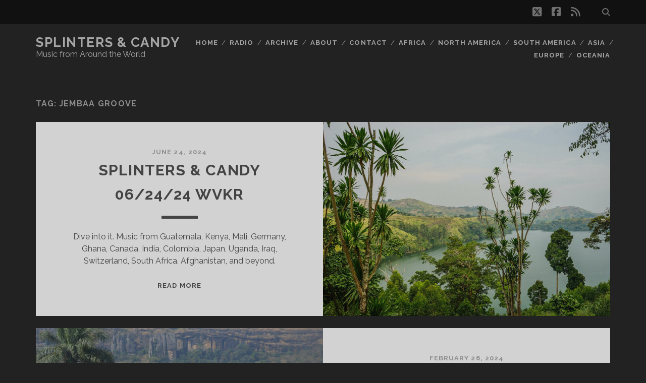

--- FILE ---
content_type: text/html; charset=UTF-8
request_url: https://splintersandcandy.com/tag/jembaa-groove/
body_size: 11078
content:
<!DOCTYPE html>
<!--[if IE 9 ]>
<html class="ie9" lang="en-US"> <![endif]-->
<!--[if (gt IE 9)|!(IE)]><!-->
<html lang="en-US"><!--<![endif]-->

<head>
	<meta name='robots' content='index, follow, max-image-preview:large, max-snippet:-1, max-video-preview:-1' />
<meta charset="UTF-8" />
<meta name="viewport" content="width=device-width, initial-scale=1" />
<meta name="template" content="Tracks 1.81" />

	<!-- This site is optimized with the Yoast SEO plugin v26.7 - https://yoast.com/wordpress/plugins/seo/ -->
	<title>Jembaa Groove Archives - Splinters &amp; Candy</title>
	<link rel="canonical" href="https://splintersandcandy.com/tag/jembaa-groove/" />
	<link rel="next" href="https://splintersandcandy.com/tag/jembaa-groove/page/2/" />
	<meta property="og:locale" content="en_US" />
	<meta property="og:type" content="article" />
	<meta property="og:title" content="Jembaa Groove Archives - Splinters &amp; Candy" />
	<meta property="og:url" content="https://splintersandcandy.com/tag/jembaa-groove/" />
	<meta property="og:site_name" content="Splinters &amp; Candy" />
	<meta name="twitter:card" content="summary_large_image" />
	<meta name="twitter:site" content="@splinterscandy" />
	<script type="application/ld+json" class="yoast-schema-graph">{"@context":"https://schema.org","@graph":[{"@type":"CollectionPage","@id":"https://splintersandcandy.com/tag/jembaa-groove/","url":"https://splintersandcandy.com/tag/jembaa-groove/","name":"Jembaa Groove Archives - Splinters &amp; Candy","isPartOf":{"@id":"https://splintersandcandy.com/#website"},"primaryImageOfPage":{"@id":"https://splintersandcandy.com/tag/jembaa-groove/#primaryimage"},"image":{"@id":"https://splintersandcandy.com/tag/jembaa-groove/#primaryimage"},"thumbnailUrl":"https://splintersandcandy.com/wp-content/uploads/2024/06/SC_24-06-24.jpg","breadcrumb":{"@id":"https://splintersandcandy.com/tag/jembaa-groove/#breadcrumb"},"inLanguage":"en-US"},{"@type":"ImageObject","inLanguage":"en-US","@id":"https://splintersandcandy.com/tag/jembaa-groove/#primaryimage","url":"https://splintersandcandy.com/wp-content/uploads/2024/06/SC_24-06-24.jpg","contentUrl":"https://splintersandcandy.com/wp-content/uploads/2024/06/SC_24-06-24.jpg","width":1200,"height":798},{"@type":"BreadcrumbList","@id":"https://splintersandcandy.com/tag/jembaa-groove/#breadcrumb","itemListElement":[{"@type":"ListItem","position":1,"name":"Home","item":"https://splintersandcandy.com/"},{"@type":"ListItem","position":2,"name":"Jembaa Groove"}]},{"@type":"WebSite","@id":"https://splintersandcandy.com/#website","url":"https://splintersandcandy.com/","name":"Splinters &amp; Candy","description":"Music from Around the World","publisher":{"@id":"https://splintersandcandy.com/#organization"},"potentialAction":[{"@type":"SearchAction","target":{"@type":"EntryPoint","urlTemplate":"https://splintersandcandy.com/?s={search_term_string}"},"query-input":{"@type":"PropertyValueSpecification","valueRequired":true,"valueName":"search_term_string"}}],"inLanguage":"en-US"},{"@type":"Organization","@id":"https://splintersandcandy.com/#organization","name":"Splinters & Candy","url":"https://splintersandcandy.com/","logo":{"@type":"ImageObject","inLanguage":"en-US","@id":"https://splintersandcandy.com/#/schema/logo/image/","url":"https://splintersandcandy.com/wp-content/uploads/2020/07/turntable-blue_400.png","contentUrl":"https://splintersandcandy.com/wp-content/uploads/2020/07/turntable-blue_400.png","width":400,"height":400,"caption":"Splinters & Candy"},"image":{"@id":"https://splintersandcandy.com/#/schema/logo/image/"},"sameAs":["https://www.facebook.com/splintersandcandy","https://x.com/splinterscandy"]}]}</script>
	<!-- / Yoast SEO plugin. -->


<link rel='dns-prefetch' href='//fonts.googleapis.com' />
<link rel="alternate" type="application/rss+xml" title="Splinters &amp; Candy &raquo; Feed" href="https://splintersandcandy.com/feed/" />
<link rel="alternate" type="application/rss+xml" title="Splinters &amp; Candy &raquo; Comments Feed" href="https://splintersandcandy.com/comments/feed/" />
<link rel="alternate" type="application/rss+xml" title="Splinters &amp; Candy &raquo; Jembaa Groove Tag Feed" href="https://splintersandcandy.com/tag/jembaa-groove/feed/" />
<style id='wp-img-auto-sizes-contain-inline-css' type='text/css'>
img:is([sizes=auto i],[sizes^="auto," i]){contain-intrinsic-size:3000px 1500px}
/*# sourceURL=wp-img-auto-sizes-contain-inline-css */
</style>
<style id='wp-emoji-styles-inline-css' type='text/css'>

	img.wp-smiley, img.emoji {
		display: inline !important;
		border: none !important;
		box-shadow: none !important;
		height: 1em !important;
		width: 1em !important;
		margin: 0 0.07em !important;
		vertical-align: -0.1em !important;
		background: none !important;
		padding: 0 !important;
	}
/*# sourceURL=wp-emoji-styles-inline-css */
</style>
<style id='wp-block-library-inline-css' type='text/css'>
:root{--wp-block-synced-color:#7a00df;--wp-block-synced-color--rgb:122,0,223;--wp-bound-block-color:var(--wp-block-synced-color);--wp-editor-canvas-background:#ddd;--wp-admin-theme-color:#007cba;--wp-admin-theme-color--rgb:0,124,186;--wp-admin-theme-color-darker-10:#006ba1;--wp-admin-theme-color-darker-10--rgb:0,107,160.5;--wp-admin-theme-color-darker-20:#005a87;--wp-admin-theme-color-darker-20--rgb:0,90,135;--wp-admin-border-width-focus:2px}@media (min-resolution:192dpi){:root{--wp-admin-border-width-focus:1.5px}}.wp-element-button{cursor:pointer}:root .has-very-light-gray-background-color{background-color:#eee}:root .has-very-dark-gray-background-color{background-color:#313131}:root .has-very-light-gray-color{color:#eee}:root .has-very-dark-gray-color{color:#313131}:root .has-vivid-green-cyan-to-vivid-cyan-blue-gradient-background{background:linear-gradient(135deg,#00d084,#0693e3)}:root .has-purple-crush-gradient-background{background:linear-gradient(135deg,#34e2e4,#4721fb 50%,#ab1dfe)}:root .has-hazy-dawn-gradient-background{background:linear-gradient(135deg,#faaca8,#dad0ec)}:root .has-subdued-olive-gradient-background{background:linear-gradient(135deg,#fafae1,#67a671)}:root .has-atomic-cream-gradient-background{background:linear-gradient(135deg,#fdd79a,#004a59)}:root .has-nightshade-gradient-background{background:linear-gradient(135deg,#330968,#31cdcf)}:root .has-midnight-gradient-background{background:linear-gradient(135deg,#020381,#2874fc)}:root{--wp--preset--font-size--normal:16px;--wp--preset--font-size--huge:42px}.has-regular-font-size{font-size:1em}.has-larger-font-size{font-size:2.625em}.has-normal-font-size{font-size:var(--wp--preset--font-size--normal)}.has-huge-font-size{font-size:var(--wp--preset--font-size--huge)}.has-text-align-center{text-align:center}.has-text-align-left{text-align:left}.has-text-align-right{text-align:right}.has-fit-text{white-space:nowrap!important}#end-resizable-editor-section{display:none}.aligncenter{clear:both}.items-justified-left{justify-content:flex-start}.items-justified-center{justify-content:center}.items-justified-right{justify-content:flex-end}.items-justified-space-between{justify-content:space-between}.screen-reader-text{border:0;clip-path:inset(50%);height:1px;margin:-1px;overflow:hidden;padding:0;position:absolute;width:1px;word-wrap:normal!important}.screen-reader-text:focus{background-color:#ddd;clip-path:none;color:#444;display:block;font-size:1em;height:auto;left:5px;line-height:normal;padding:15px 23px 14px;text-decoration:none;top:5px;width:auto;z-index:100000}html :where(.has-border-color){border-style:solid}html :where([style*=border-top-color]){border-top-style:solid}html :where([style*=border-right-color]){border-right-style:solid}html :where([style*=border-bottom-color]){border-bottom-style:solid}html :where([style*=border-left-color]){border-left-style:solid}html :where([style*=border-width]){border-style:solid}html :where([style*=border-top-width]){border-top-style:solid}html :where([style*=border-right-width]){border-right-style:solid}html :where([style*=border-bottom-width]){border-bottom-style:solid}html :where([style*=border-left-width]){border-left-style:solid}html :where(img[class*=wp-image-]){height:auto;max-width:100%}:where(figure){margin:0 0 1em}html :where(.is-position-sticky){--wp-admin--admin-bar--position-offset:var(--wp-admin--admin-bar--height,0px)}@media screen and (max-width:600px){html :where(.is-position-sticky){--wp-admin--admin-bar--position-offset:0px}}

/*# sourceURL=wp-block-library-inline-css */
</style><style id='global-styles-inline-css' type='text/css'>
:root{--wp--preset--aspect-ratio--square: 1;--wp--preset--aspect-ratio--4-3: 4/3;--wp--preset--aspect-ratio--3-4: 3/4;--wp--preset--aspect-ratio--3-2: 3/2;--wp--preset--aspect-ratio--2-3: 2/3;--wp--preset--aspect-ratio--16-9: 16/9;--wp--preset--aspect-ratio--9-16: 9/16;--wp--preset--color--black: #000000;--wp--preset--color--cyan-bluish-gray: #abb8c3;--wp--preset--color--white: #ffffff;--wp--preset--color--pale-pink: #f78da7;--wp--preset--color--vivid-red: #cf2e2e;--wp--preset--color--luminous-vivid-orange: #ff6900;--wp--preset--color--luminous-vivid-amber: #fcb900;--wp--preset--color--light-green-cyan: #7bdcb5;--wp--preset--color--vivid-green-cyan: #00d084;--wp--preset--color--pale-cyan-blue: #8ed1fc;--wp--preset--color--vivid-cyan-blue: #0693e3;--wp--preset--color--vivid-purple: #9b51e0;--wp--preset--gradient--vivid-cyan-blue-to-vivid-purple: linear-gradient(135deg,rgb(6,147,227) 0%,rgb(155,81,224) 100%);--wp--preset--gradient--light-green-cyan-to-vivid-green-cyan: linear-gradient(135deg,rgb(122,220,180) 0%,rgb(0,208,130) 100%);--wp--preset--gradient--luminous-vivid-amber-to-luminous-vivid-orange: linear-gradient(135deg,rgb(252,185,0) 0%,rgb(255,105,0) 100%);--wp--preset--gradient--luminous-vivid-orange-to-vivid-red: linear-gradient(135deg,rgb(255,105,0) 0%,rgb(207,46,46) 100%);--wp--preset--gradient--very-light-gray-to-cyan-bluish-gray: linear-gradient(135deg,rgb(238,238,238) 0%,rgb(169,184,195) 100%);--wp--preset--gradient--cool-to-warm-spectrum: linear-gradient(135deg,rgb(74,234,220) 0%,rgb(151,120,209) 20%,rgb(207,42,186) 40%,rgb(238,44,130) 60%,rgb(251,105,98) 80%,rgb(254,248,76) 100%);--wp--preset--gradient--blush-light-purple: linear-gradient(135deg,rgb(255,206,236) 0%,rgb(152,150,240) 100%);--wp--preset--gradient--blush-bordeaux: linear-gradient(135deg,rgb(254,205,165) 0%,rgb(254,45,45) 50%,rgb(107,0,62) 100%);--wp--preset--gradient--luminous-dusk: linear-gradient(135deg,rgb(255,203,112) 0%,rgb(199,81,192) 50%,rgb(65,88,208) 100%);--wp--preset--gradient--pale-ocean: linear-gradient(135deg,rgb(255,245,203) 0%,rgb(182,227,212) 50%,rgb(51,167,181) 100%);--wp--preset--gradient--electric-grass: linear-gradient(135deg,rgb(202,248,128) 0%,rgb(113,206,126) 100%);--wp--preset--gradient--midnight: linear-gradient(135deg,rgb(2,3,129) 0%,rgb(40,116,252) 100%);--wp--preset--font-size--small: 13px;--wp--preset--font-size--medium: 20px;--wp--preset--font-size--large: 21px;--wp--preset--font-size--x-large: 42px;--wp--preset--font-size--regular: 16px;--wp--preset--font-size--larger: 30px;--wp--preset--spacing--20: 0.44rem;--wp--preset--spacing--30: 0.67rem;--wp--preset--spacing--40: 1rem;--wp--preset--spacing--50: 1.5rem;--wp--preset--spacing--60: 2.25rem;--wp--preset--spacing--70: 3.38rem;--wp--preset--spacing--80: 5.06rem;--wp--preset--shadow--natural: 6px 6px 9px rgba(0, 0, 0, 0.2);--wp--preset--shadow--deep: 12px 12px 50px rgba(0, 0, 0, 0.4);--wp--preset--shadow--sharp: 6px 6px 0px rgba(0, 0, 0, 0.2);--wp--preset--shadow--outlined: 6px 6px 0px -3px rgb(255, 255, 255), 6px 6px rgb(0, 0, 0);--wp--preset--shadow--crisp: 6px 6px 0px rgb(0, 0, 0);}:where(.is-layout-flex){gap: 0.5em;}:where(.is-layout-grid){gap: 0.5em;}body .is-layout-flex{display: flex;}.is-layout-flex{flex-wrap: wrap;align-items: center;}.is-layout-flex > :is(*, div){margin: 0;}body .is-layout-grid{display: grid;}.is-layout-grid > :is(*, div){margin: 0;}:where(.wp-block-columns.is-layout-flex){gap: 2em;}:where(.wp-block-columns.is-layout-grid){gap: 2em;}:where(.wp-block-post-template.is-layout-flex){gap: 1.25em;}:where(.wp-block-post-template.is-layout-grid){gap: 1.25em;}.has-black-color{color: var(--wp--preset--color--black) !important;}.has-cyan-bluish-gray-color{color: var(--wp--preset--color--cyan-bluish-gray) !important;}.has-white-color{color: var(--wp--preset--color--white) !important;}.has-pale-pink-color{color: var(--wp--preset--color--pale-pink) !important;}.has-vivid-red-color{color: var(--wp--preset--color--vivid-red) !important;}.has-luminous-vivid-orange-color{color: var(--wp--preset--color--luminous-vivid-orange) !important;}.has-luminous-vivid-amber-color{color: var(--wp--preset--color--luminous-vivid-amber) !important;}.has-light-green-cyan-color{color: var(--wp--preset--color--light-green-cyan) !important;}.has-vivid-green-cyan-color{color: var(--wp--preset--color--vivid-green-cyan) !important;}.has-pale-cyan-blue-color{color: var(--wp--preset--color--pale-cyan-blue) !important;}.has-vivid-cyan-blue-color{color: var(--wp--preset--color--vivid-cyan-blue) !important;}.has-vivid-purple-color{color: var(--wp--preset--color--vivid-purple) !important;}.has-black-background-color{background-color: var(--wp--preset--color--black) !important;}.has-cyan-bluish-gray-background-color{background-color: var(--wp--preset--color--cyan-bluish-gray) !important;}.has-white-background-color{background-color: var(--wp--preset--color--white) !important;}.has-pale-pink-background-color{background-color: var(--wp--preset--color--pale-pink) !important;}.has-vivid-red-background-color{background-color: var(--wp--preset--color--vivid-red) !important;}.has-luminous-vivid-orange-background-color{background-color: var(--wp--preset--color--luminous-vivid-orange) !important;}.has-luminous-vivid-amber-background-color{background-color: var(--wp--preset--color--luminous-vivid-amber) !important;}.has-light-green-cyan-background-color{background-color: var(--wp--preset--color--light-green-cyan) !important;}.has-vivid-green-cyan-background-color{background-color: var(--wp--preset--color--vivid-green-cyan) !important;}.has-pale-cyan-blue-background-color{background-color: var(--wp--preset--color--pale-cyan-blue) !important;}.has-vivid-cyan-blue-background-color{background-color: var(--wp--preset--color--vivid-cyan-blue) !important;}.has-vivid-purple-background-color{background-color: var(--wp--preset--color--vivid-purple) !important;}.has-black-border-color{border-color: var(--wp--preset--color--black) !important;}.has-cyan-bluish-gray-border-color{border-color: var(--wp--preset--color--cyan-bluish-gray) !important;}.has-white-border-color{border-color: var(--wp--preset--color--white) !important;}.has-pale-pink-border-color{border-color: var(--wp--preset--color--pale-pink) !important;}.has-vivid-red-border-color{border-color: var(--wp--preset--color--vivid-red) !important;}.has-luminous-vivid-orange-border-color{border-color: var(--wp--preset--color--luminous-vivid-orange) !important;}.has-luminous-vivid-amber-border-color{border-color: var(--wp--preset--color--luminous-vivid-amber) !important;}.has-light-green-cyan-border-color{border-color: var(--wp--preset--color--light-green-cyan) !important;}.has-vivid-green-cyan-border-color{border-color: var(--wp--preset--color--vivid-green-cyan) !important;}.has-pale-cyan-blue-border-color{border-color: var(--wp--preset--color--pale-cyan-blue) !important;}.has-vivid-cyan-blue-border-color{border-color: var(--wp--preset--color--vivid-cyan-blue) !important;}.has-vivid-purple-border-color{border-color: var(--wp--preset--color--vivid-purple) !important;}.has-vivid-cyan-blue-to-vivid-purple-gradient-background{background: var(--wp--preset--gradient--vivid-cyan-blue-to-vivid-purple) !important;}.has-light-green-cyan-to-vivid-green-cyan-gradient-background{background: var(--wp--preset--gradient--light-green-cyan-to-vivid-green-cyan) !important;}.has-luminous-vivid-amber-to-luminous-vivid-orange-gradient-background{background: var(--wp--preset--gradient--luminous-vivid-amber-to-luminous-vivid-orange) !important;}.has-luminous-vivid-orange-to-vivid-red-gradient-background{background: var(--wp--preset--gradient--luminous-vivid-orange-to-vivid-red) !important;}.has-very-light-gray-to-cyan-bluish-gray-gradient-background{background: var(--wp--preset--gradient--very-light-gray-to-cyan-bluish-gray) !important;}.has-cool-to-warm-spectrum-gradient-background{background: var(--wp--preset--gradient--cool-to-warm-spectrum) !important;}.has-blush-light-purple-gradient-background{background: var(--wp--preset--gradient--blush-light-purple) !important;}.has-blush-bordeaux-gradient-background{background: var(--wp--preset--gradient--blush-bordeaux) !important;}.has-luminous-dusk-gradient-background{background: var(--wp--preset--gradient--luminous-dusk) !important;}.has-pale-ocean-gradient-background{background: var(--wp--preset--gradient--pale-ocean) !important;}.has-electric-grass-gradient-background{background: var(--wp--preset--gradient--electric-grass) !important;}.has-midnight-gradient-background{background: var(--wp--preset--gradient--midnight) !important;}.has-small-font-size{font-size: var(--wp--preset--font-size--small) !important;}.has-medium-font-size{font-size: var(--wp--preset--font-size--medium) !important;}.has-large-font-size{font-size: var(--wp--preset--font-size--large) !important;}.has-x-large-font-size{font-size: var(--wp--preset--font-size--x-large) !important;}
/*# sourceURL=global-styles-inline-css */
</style>

<style id='classic-theme-styles-inline-css' type='text/css'>
/*! This file is auto-generated */
.wp-block-button__link{color:#fff;background-color:#32373c;border-radius:9999px;box-shadow:none;text-decoration:none;padding:calc(.667em + 2px) calc(1.333em + 2px);font-size:1.125em}.wp-block-file__button{background:#32373c;color:#fff;text-decoration:none}
/*# sourceURL=/wp-includes/css/classic-themes.min.css */
</style>
<link rel='stylesheet' id='crp-style-rounded-thumbs-css' href='https://splintersandcandy.com/wp-content/plugins/contextual-related-posts/css/rounded-thumbs.min.css?x30221' type='text/css' media='all' />
<style id='crp-style-rounded-thumbs-inline-css' type='text/css'>

			.crp_related.crp-rounded-thumbs a {
				width: 150px;
                height: 150px;
				text-decoration: none;
			}
			.crp_related.crp-rounded-thumbs img {
				max-width: 150px;
				margin: auto;
			}
			.crp_related.crp-rounded-thumbs .crp_title {
				width: 100%;
			}
			
/*# sourceURL=crp-style-rounded-thumbs-inline-css */
</style>
<link rel='stylesheet' id='ct-tracks-google-fonts-css' href='//fonts.googleapis.com/css?family=Raleway%3A400%2C700&#038;subset=latin%2Clatin-ext&#038;display=swap&#038;ver=6.9' type='text/css' media='all' />
<link rel='stylesheet' id='ct-tracks-font-awesome-css' href='https://splintersandcandy.com/wp-content/themes/tracks/assets/font-awesome/css/all.min.css?x30221' type='text/css' media='all' />
<link rel='stylesheet' id='ct-tracks-style-css' href='https://splintersandcandy.com/wp-content/themes/tracks/style.css?x30221' type='text/css' media='all' />
<style id='ct-tracks-style-inline-css' type='text/css'>
.alignnone {
  margin: 0 !important;
}
.wp-block-image {
  margin: 0;
}
.wp-block-image figcaption {
  font-size: 13px;
  line-height: 2.8;
  margin: 0;
  color: gray-medium;
  text-align: center;
}
/*# sourceURL=ct-tracks-style-inline-css */
</style>
<script type="text/javascript" src="https://splintersandcandy.com/wp-includes/js/jquery/jquery.min.js?x30221" id="jquery-core-js"></script>
<script type="text/javascript" src="https://splintersandcandy.com/wp-includes/js/jquery/jquery-migrate.min.js?x30221" id="jquery-migrate-js"></script>
<link rel="https://api.w.org/" href="https://splintersandcandy.com/wp-json/" /><link rel="alternate" title="JSON" type="application/json" href="https://splintersandcandy.com/wp-json/wp/v2/tags/2936" /><link rel="EditURI" type="application/rsd+xml" title="RSD" href="https://splintersandcandy.com/xmlrpc.php?rsd" />
<meta name="generator" content="WordPress 6.9" />
		<style type="text/css" id="wp-custom-css">
			.alignnone {
  margin: 0 !important;
}
.wp-block-image {
  margin: 0;
}
.wp-block-image figcaption {
  font-size: 13px;
  line-height: 2.8;
  margin: 0;
  color: gray-medium;
  text-align: center;
}		</style>
		</head>

<body id="tracks" class="archive tag tag-jembaa-groove tag-2936 wp-theme-tracks ct-body not-front standard">
			<div id="overflow-container" class="overflow-container">
		<a class="skip-content" href="#main">Skip to content</a>
				<header id="site-header" class="site-header" role="banner">
			<div class='top-navigation'><div class='container'><div class='search-form-container'>
	<button id="search-icon" class="search-icon">
		<i class="fas fa-search"></i>
	</button>
	<form role="search" method="get" class="search-form" action="https://splintersandcandy.com/">
		<label class="screen-reader-text">Search for:</label>
		<input type="search" class="search-field" placeholder="Search&#8230;" value=""
		       name="s" title="Search for:"/>
		<input type="submit" class="search-submit" value='Go'/>
	</form>
</div><ul class="social-media-icons">				<li>
					<a class="twitter" target="_blank"
					   href="https://twitter.com/splinterscandy">
						<i class="fab fa-square-x-twitter" title="twitter"></i>
						<span class="screen-reader-text">twitter</span>
					</a>
				</li>
								<li>
					<a class="facebook" target="_blank"
					   href="https://www.facebook.com/splintersandcandy">
						<i class="fab fa-facebook-square" title="facebook"></i>
						<span class="screen-reader-text">facebook</span>
					</a>
				</li>
								<li>
					<a class="rss" target="_blank"
					   href="http://splintersandcandy.com/feed/">
						<i class="fas fa-rss" title="rss"></i>
						<span class="screen-reader-text">rss</span>
					</a>
				</li>
				</ul></div></div>						<div class="container">
				<div id="title-info" class="title-info">
					<div id='site-title' class='site-title'><a href='https://splintersandcandy.com'>Splinters &amp; Candy</a></div>				</div>
				<button id="toggle-navigation" class="toggle-navigation">
	<i class="fas fa-bars"></i>
</button>

<div id="menu-primary-tracks" class="menu-primary-tracks"></div>
<div id="menu-primary" class="menu-container menu-primary" role="navigation">

			<p class="site-description tagline">
			Music from Around the World		</p>
	<div class="menu"><ul id="menu-primary-items" class="menu-primary-items"><li id="menu-item-7004" class="menu-item menu-item-type-post_type menu-item-object-page menu-item-7004"><a href="http://splintersandcandy.com">Home</a></li>
<li id="menu-item-7005" class="menu-item menu-item-type-post_type menu-item-object-page menu-item-7005"><a href="https://splintersandcandy.com/radio/">Radio</a></li>
<li id="menu-item-11420" class="menu-item menu-item-type-post_type menu-item-object-page menu-item-11420"><a href="https://splintersandcandy.com/archive/">Archive</a></li>
<li id="menu-item-7006" class="menu-item menu-item-type-post_type menu-item-object-page menu-item-7006"><a href="https://splintersandcandy.com/about/">About</a></li>
<li id="menu-item-7003" class="menu-item menu-item-type-post_type menu-item-object-page menu-item-7003"><a href="https://splintersandcandy.com/contact/">Contact</a></li>
<li id="menu-item-7002" class="menu-item menu-item-type-post_type menu-item-object-page menu-item-7002"><a href="http://splintersandcandy.com/?tag=africa">Africa</a></li>
<li id="menu-item-6999" class="menu-item menu-item-type-post_type menu-item-object-page menu-item-6999"><a href="http://splintersandcandy.com/?tag=north-america">North America</a></li>
<li id="menu-item-6998" class="menu-item menu-item-type-post_type menu-item-object-page menu-item-6998"><a href="http://splintersandcandy.com/?tag=south-america">South America</a></li>
<li id="menu-item-7001" class="menu-item menu-item-type-post_type menu-item-object-page menu-item-7001"><a href="http://splintersandcandy.com/?tag=asia">Asia</a></li>
<li id="menu-item-7000" class="menu-item menu-item-type-post_type menu-item-object-page menu-item-7000"><a href="http://splintersandcandy.com/?tag=europe">Europe</a></li>
<li id="menu-item-6997" class="menu-item menu-item-type-post_type menu-item-object-page menu-item-6997"><a href="http://splintersandcandy.com/?tag=oceania">Oceania</a></li>
</ul></div></div>			</div>
		</header>
						<div id="main" class="main" role="main">
			

<div class='archive-header'>
	<h1>Tag: <span>Jembaa Groove</span></h1>
	</div>
	<div id="loop-container" class="loop-container">
		<div class="post-14949 post type-post status-publish format-standard has-post-thumbnail hentry category-music category-radio tag-afghanistan tag-africa tag-asia tag-canada tag-chiyomi-yamada-baobab tag-colombia tag-europe tag-fatoumata-diawara tag-fruko-y-sus-tesos tag-germany tag-ghana tag-guatemala tag-gyedu-blay-ambolley tag-india tag-iraq tag-japan tag-jembaa-groove tag-kenya tag-kiran-ahluwalia tag-lounes-matoub tag-mabe-fratti tag-mali tag-mosy tag-nadjma tag-nes-mburu tag-north-america tag-otim-alpha tag-penya tag-seba-kaapstad tag-south-africa tag-south-america tag-splinters-candy-radio tag-switzerland tag-uganda excerpt zoom full-without-featured odd excerpt-1">
	<a class="featured-image-link" href="https://splintersandcandy.com/sc062424/"><div class='featured-image' style='background-image: url(https://splintersandcandy.com/wp-content/uploads/2024/06/SC_24-06-24-1024x681.jpg)'></div></a>	<div class="excerpt-container">
		<div class="excerpt-meta">
				<span class="date">June 24, 2024</span>		</div>
		<div class='excerpt-header'>
			<h2 class='excerpt-title'>
				<a href="https://splintersandcandy.com/sc062424/">Splinters &amp; Candy 06/24/24 WVKR</a>
			</h2>
		</div>
		<div class='excerpt-content'>
			<article>
				<p>Dive into it. Music from Guatemala, Kenya, Mali, Germany, Ghana, Canada, India, Colombia, Japan, Uganda, Iraq, Switzerland, South Africa, Afghanistan, and beyond.</p>
<div class="more-link-wrapper"><a class="more-link" href="https://splintersandcandy.com/sc062424/">Read More<span class="screen-reader-text">Splinters &amp; Candy 06/24/24 WVKR</span></a></div>
			</article>
		</div>
	</div>
</div><div class="post-14853 post type-post status-publish format-standard has-post-thumbnail hentry category-music category-radio tag-africa tag-amal-khodeir tag-asia tag-aziza-brahim tag-bokante tag-brazil tag-carlos-coronado tag-colombia tag-dossel tag-ecuador tag-eda-diaz tag-europe tag-france tag-germany tag-guadeloupe tag-guinea tag-iraq tag-ireland tag-jembaa-groove tag-jordan tag-kaniba-oule-kouyate tag-menga-waku tag-montparnasse-musique tag-north-america tag-notify tag-olga-gutierrez tag-omar-souleyman tag-palestine tag-sahra-halgan tag-silvia-machete tag-somaliland tag-south-africa tag-south-america tag-spain tag-splinters-candy-radio tag-syria tag-western-sahara tag-zeyne excerpt zoom full-without-featured even excerpt-2">
	<a class="featured-image-link" href="https://splintersandcandy.com/sc022624/"><div class='featured-image' style='background-image: url(https://splintersandcandy.com/wp-content/uploads/2024/02/SC_24-02-26-1024x678.jpg)'></div></a>	<div class="excerpt-container">
		<div class="excerpt-meta">
				<span class="date">February 26, 2024</span>		</div>
		<div class='excerpt-header'>
			<h2 class='excerpt-title'>
				<a href="https://splintersandcandy.com/sc022624/">Splinters &#038; Candy 02/26/24 WVKR</a>
			</h2>
		</div>
		<div class='excerpt-content'>
			<article>
				<p>Dial it in. Music from Syria, Iraq, Palestine, Jordan, Western Sahara, USA, Guadeloupe, Ireland, Somaliland, Brazil, Spain, Germany, France, Colombia, Ecuador, Guinea, South Africa, and beyond.</p>
<div class="more-link-wrapper"><a class="more-link" href="https://splintersandcandy.com/sc022624/">Read More<span class="screen-reader-text">Splinters &#038; Candy 02/26/24 WVKR</span></a></div>
			</article>
		</div>
	</div>
</div><div class="post-14262 post type-post status-publish format-standard has-post-thumbnail hentry category-music category-radio tag-africa tag-al-massrieen tag-asia tag-baligh-hamdi tag-bappi-lahiri-alka-yagnik tag-batoma-sissoko tag-brazil tag-burdon-folk-band tag-burkina-faso tag-ecuador tag-egypt tag-europe tag-germany tag-hamid-el-shaeri tag-india tag-jadsa tag-jembaa-groove tag-kady-diarra tag-kenya tag-les-pythons-de-la-fournaise tag-luiza-lian tag-mali tag-maria-raducanu-maxim-belciug tag-nella tag-olga-gutierrez tag-park-jiha tag-reunion tag-romania tag-russia tag-sauti-sol tag-south-america tag-south-korea tag-splinters-candy-radio tag-ukraine tag-venezuela excerpt zoom full-without-featured odd excerpt-3">
	<a class="featured-image-link" href="https://splintersandcandy.com/sc032822/"><div class='featured-image' style='background-image: url(https://splintersandcandy.com/wp-content/uploads/2022/04/SC_22-03-28-1024x683.jpg)'></div></a>	<div class="excerpt-container">
		<div class="excerpt-meta">
				<span class="date">April 5, 2022</span>		</div>
		<div class='excerpt-header'>
			<h2 class='excerpt-title'>
				<a href="https://splintersandcandy.com/sc032822/">Splinters &#038; Candy 03/28/22 WVKR</a>
			</h2>
		</div>
		<div class='excerpt-content'>
			<article>
				<p>Finding notes and more notes. Music from Brazil, Romania, Russia, Kenya, Venezuela, Egypt, Burkina Faso, India, Ukraine, Mali, South Korea, Germany, Ecuador, Réunion, and beyond.</p>
<div class="more-link-wrapper"><a class="more-link" href="https://splintersandcandy.com/sc032822/">Read More<span class="screen-reader-text">Splinters &#038; Candy 03/28/22 WVKR</span></a></div>
			</article>
		</div>
	</div>
</div><div class="post-14213 post type-post status-publish format-standard has-post-thumbnail hentry category-music category-radio tag-africa tag-algeria tag-almale tag-asia tag-bezuayene-zegeye tag-bijoya-chaudhuri tag-brazil tag-burundi tag-combo-chimbita tag-england tag-europe tag-germany tag-hasna-el-becharia tag-india tag-j-p-bimeni-the-black-belts tag-jembaa-groove tag-jorge-ben tag-north-america tag-phuong-tam tag-rasha tag-satellites tag-south-america tag-spain tag-splinters-candy-radio tag-sudan tag-tanzania tag-tibet tag-tulio-enrique-leon tag-turkey tag-venezuela tag-vietnam tag-vijana-jazz-band tag-yungchen-lhamo excerpt zoom full-without-featured even excerpt-4">
	<a class="featured-image-link" href="https://splintersandcandy.com/sc020722/"><div class='featured-image' style='background-image: url(https://splintersandcandy.com/wp-content/uploads/2022/02/SC_22-02-07-1024x691.jpg)'></div></a>	<div class="excerpt-container">
		<div class="excerpt-meta">
				<span class="date">February 7, 2022</span>		</div>
		<div class='excerpt-header'>
			<h2 class='excerpt-title'>
				<a href="https://splintersandcandy.com/sc020722/">Splinters &#038; Candy 02/07/22 WVKR</a>
			</h2>
		</div>
		<div class='excerpt-content'>
			<article>
				<p>Sonic investigations. Music from Tibet, Burundi, England, Vietnam, USA, Spain, Turkey, Germany, Brazil, Tanzania, Sudan, Venezuela, Algeria, India, Ethiopia, and beyond.</p>
<div class="more-link-wrapper"><a class="more-link" href="https://splintersandcandy.com/sc020722/">Read More<span class="screen-reader-text">Splinters &#038; Candy 02/07/22 WVKR</span></a></div>
			</article>
		</div>
	</div>
</div><div class="post-14155 post type-post status-publish format-standard has-post-thumbnail hentry category-music category-radio tag-africa tag-alex-malheiros tag-asia tag-aysay tag-brazil tag-burundi tag-colombia tag-combo-chimbita tag-dagua-negra tag-denmark tag-england tag-europe tag-germany tag-j-p-bimeni-the-black-belts tag-japan tag-jembaa-groove tag-khoomei-beat tag-magia-blanca tag-mali tag-marisa-monte tag-monoswezi tag-nahawa-doumbia tag-north-america tag-nuru-kane tag-oki tag-sabrina-malheiros tag-senegal tag-south-america tag-spain tag-splinters-candy-radio tag-tuva excerpt zoom full-without-featured odd excerpt-5">
	<a class="featured-image-link" href="https://splintersandcandy.com/sc120621/"><div class='featured-image' style='background-image: url(https://splintersandcandy.com/wp-content/uploads/2021/12/SC_21-12-06-1024x681.jpg)'></div></a>	<div class="excerpt-container">
		<div class="excerpt-meta">
				<span class="date">December 6, 2021</span>		</div>
		<div class='excerpt-header'>
			<h2 class='excerpt-title'>
				<a href="https://splintersandcandy.com/sc120621/">Splinters &#038; Candy 12/06/21 WVKR</a>
			</h2>
		</div>
		<div class='excerpt-content'>
			<article>
				<p>Jump into a world of music. Selections from Colombia, USA, Brazil, Germany, Burundi, England, Spain, Japan, Tuva, Denmark, Senegal, Mali, and beyond.</p>
<div class="more-link-wrapper"><a class="more-link" href="https://splintersandcandy.com/sc120621/">Read More<span class="screen-reader-text">Splinters &#038; Candy 12/06/21 WVKR</span></a></div>
			</article>
		</div>
	</div>
</div>	</div>


	<nav class="navigation pagination" aria-label="Posts pagination">
		<h2 class="screen-reader-text">Posts pagination</h2>
		<div class="nav-links"><span aria-current="page" class="page-numbers current">1</span>
<a class="page-numbers" href="https://splintersandcandy.com/tag/jembaa-groove/page/2/">2</a>
<a class="next page-numbers" href="https://splintersandcandy.com/tag/jembaa-groove/page/2/">Next</a></div>
	</nav></div> <!-- .main -->

<footer id="site-footer" class="site-footer" role="contentinfo">
	<div id='site-title' class='site-title'><a href='https://splintersandcandy.com'>Splinters &amp; Candy</a></div>			<p class="site-description">
			Music from Around the World		</p>
	<ul class="social-media-icons">				<li>
					<a class="twitter" target="_blank"
					   href="https://twitter.com/splinterscandy">
						<i class="fab fa-square-x-twitter" title="twitter"></i>
						<span class="screen-reader-text">twitter</span>
					</a>
				</li>
								<li>
					<a class="facebook" target="_blank"
					   href="https://www.facebook.com/splintersandcandy">
						<i class="fab fa-facebook-square" title="facebook"></i>
						<span class="screen-reader-text">facebook</span>
					</a>
				</li>
								<li>
					<a class="rss" target="_blank"
					   href="http://splintersandcandy.com/feed/">
						<i class="fas fa-rss" title="rss"></i>
						<span class="screen-reader-text">rss</span>
					</a>
				</li>
				</ul>	<div class="sidebar sidebar-footer active-1" id="sidebar-footer">
		<section id="tag_cloud-5" class="widget widget_tag_cloud"><h4 class="widget-title">Tags</h4><div class="tagcloud"><a href="https://splintersandcandy.com/tag/africa/" class="tag-cloud-link tag-link-13 tag-link-position-1" style="font-size: 22pt;" aria-label="Africa (705 items)">Africa</a>
<a href="https://splintersandcandy.com/tag/algeria/" class="tag-cloud-link tag-link-22 tag-link-position-2" style="font-size: 12.752293577982pt;" aria-label="Algeria (134 items)">Algeria</a>
<a href="https://splintersandcandy.com/tag/argentina/" class="tag-cloud-link tag-link-37 tag-link-position-3" style="font-size: 8.8990825688073pt;" aria-label="Argentina (67 items)">Argentina</a>
<a href="https://splintersandcandy.com/tag/asia/" class="tag-cloud-link tag-link-39 tag-link-position-4" style="font-size: 20.201834862385pt;" aria-label="Asia (517 items)">Asia</a>
<a href="https://splintersandcandy.com/tag/belgium/" class="tag-cloud-link tag-link-55 tag-link-position-5" style="font-size: 8.8990825688073pt;" aria-label="Belgium (67 items)">Belgium</a>
<a href="https://splintersandcandy.com/tag/benin/" class="tag-cloud-link tag-link-59 tag-link-position-6" style="font-size: 8.256880733945pt;" aria-label="Benin (59 items)">Benin</a>
<a href="https://splintersandcandy.com/tag/brazil/" class="tag-cloud-link tag-link-76 tag-link-position-7" style="font-size: 16.990825688073pt;" aria-label="Brazil (287 items)">Brazil</a>
<a href="https://splintersandcandy.com/tag/cameroon/" class="tag-cloud-link tag-link-83 tag-link-position-8" style="font-size: 8.256880733945pt;" aria-label="Cameroon (59 items)">Cameroon</a>
<a href="https://splintersandcandy.com/tag/canada/" class="tag-cloud-link tag-link-85 tag-link-position-9" style="font-size: 13.651376146789pt;" aria-label="Canada (158 items)">Canada</a>
<a href="https://splintersandcandy.com/tag/cape-verde/" class="tag-cloud-link tag-link-87 tag-link-position-10" style="font-size: 11.339449541284pt;" aria-label="Cape Verde (104 items)">Cape Verde</a>
<a href="https://splintersandcandy.com/tag/colombia/" class="tag-cloud-link tag-link-106 tag-link-position-11" style="font-size: 15.449541284404pt;" aria-label="Colombia (216 items)">Colombia</a>
<a href="https://splintersandcandy.com/tag/cuba/" class="tag-cloud-link tag-link-110 tag-link-position-12" style="font-size: 12.366972477064pt;" aria-label="Cuba (124 items)">Cuba</a>
<a href="https://splintersandcandy.com/tag/democratic-republic-of-congo/" class="tag-cloud-link tag-link-121 tag-link-position-13" style="font-size: 13.394495412844pt;" aria-label="Democratic Republic of Congo (151 items)">Democratic Republic of Congo</a>
<a href="https://splintersandcandy.com/tag/egypt/" class="tag-cloud-link tag-link-145 tag-link-position-14" style="font-size: 9.0275229357798pt;" aria-label="Egypt (68 items)">Egypt</a>
<a href="https://splintersandcandy.com/tag/england/" class="tag-cloud-link tag-link-152 tag-link-position-15" style="font-size: 14.807339449541pt;" aria-label="England (195 items)">England</a>
<a href="https://splintersandcandy.com/tag/ethiopia/" class="tag-cloud-link tag-link-155 tag-link-position-16" style="font-size: 12.623853211009pt;" aria-label="Ethiopia (131 items)">Ethiopia</a>
<a href="https://splintersandcandy.com/tag/europe/" class="tag-cloud-link tag-link-160 tag-link-position-17" style="font-size: 20.587155963303pt;" aria-label="Europe (554 items)">Europe</a>
<a href="https://splintersandcandy.com/tag/france/" class="tag-cloud-link tag-link-177 tag-link-position-18" style="font-size: 15.192660550459pt;" aria-label="France (206 items)">France</a>
<a href="https://splintersandcandy.com/tag/germany/" class="tag-cloud-link tag-link-189 tag-link-position-19" style="font-size: 8.5137614678899pt;" aria-label="Germany (62 items)">Germany</a>
<a href="https://splintersandcandy.com/tag/ghana/" class="tag-cloud-link tag-link-190 tag-link-position-20" style="font-size: 12.366972477064pt;" aria-label="Ghana (124 items)">Ghana</a>
<a href="https://splintersandcandy.com/tag/guinea/" class="tag-cloud-link tag-link-201 tag-link-position-21" style="font-size: 11.467889908257pt;" aria-label="Guinea (105 items)">Guinea</a>
<a href="https://splintersandcandy.com/tag/haiti/" class="tag-cloud-link tag-link-206 tag-link-position-22" style="font-size: 9.6697247706422pt;" aria-label="Haiti (76 items)">Haiti</a>
<a href="https://splintersandcandy.com/tag/india/" class="tag-cloud-link tag-link-217 tag-link-position-23" style="font-size: 13.908256880734pt;" aria-label="India (166 items)">India</a>
<a href="https://splintersandcandy.com/tag/iran/" class="tag-cloud-link tag-link-218 tag-link-position-24" style="font-size: 10.697247706422pt;" aria-label="Iran (92 items)">Iran</a>
<a href="https://splintersandcandy.com/tag/israel/" class="tag-cloud-link tag-link-223 tag-link-position-25" style="font-size: 9.1559633027523pt;" aria-label="Israel (70 items)">Israel</a>
<a href="https://splintersandcandy.com/tag/italy/" class="tag-cloud-link tag-link-225 tag-link-position-26" style="font-size: 9.2844036697248pt;" aria-label="Italy (71 items)">Italy</a>
<a href="https://splintersandcandy.com/tag/japan/" class="tag-cloud-link tag-link-794 tag-link-position-27" style="font-size: 10.954128440367pt;" aria-label="Japan (96 items)">Japan</a>
<a href="https://splintersandcandy.com/tag/lebanon/" class="tag-cloud-link tag-link-272 tag-link-position-28" style="font-size: 8pt;" aria-label="Lebanon (57 items)">Lebanon</a>
<a href="https://splintersandcandy.com/tag/mali/" class="tag-cloud-link tag-link-308 tag-link-position-29" style="font-size: 18.917431192661pt;" aria-label="Mali (402 items)">Mali</a>
<a href="https://splintersandcandy.com/tag/mexico/" class="tag-cloud-link tag-link-328 tag-link-position-30" style="font-size: 11.082568807339pt;" aria-label="Mexico (98 items)">Mexico</a>
<a href="https://splintersandcandy.com/tag/morocco/" class="tag-cloud-link tag-link-338 tag-link-position-31" style="font-size: 10.697247706422pt;" aria-label="Morocco (93 items)">Morocco</a>
<a href="https://splintersandcandy.com/tag/netherlands/" class="tag-cloud-link tag-link-1265 tag-link-position-32" style="font-size: 8.1284403669725pt;" aria-label="Netherlands (58 items)">Netherlands</a>
<a href="https://splintersandcandy.com/tag/niger/" class="tag-cloud-link tag-link-351 tag-link-position-33" style="font-size: 9.6697247706422pt;" aria-label="Niger (76 items)">Niger</a>
<a href="https://splintersandcandy.com/tag/nigeria/" class="tag-cloud-link tag-link-353 tag-link-position-34" style="font-size: 13.394495412844pt;" aria-label="Nigeria (149 items)">Nigeria</a>
<a href="https://splintersandcandy.com/tag/north-america/" class="tag-cloud-link tag-link-355 tag-link-position-35" style="font-size: 21.871559633028pt;" aria-label="North America (686 items)">North America</a>
<a href="https://splintersandcandy.com/tag/peru/" class="tag-cloud-link tag-link-373 tag-link-position-36" style="font-size: 11.853211009174pt;" aria-label="Peru (115 items)">Peru</a>
<a href="https://splintersandcandy.com/tag/puerto-rico/" class="tag-cloud-link tag-link-380 tag-link-position-37" style="font-size: 8.6422018348624pt;" aria-label="Puerto Rico (63 items)">Puerto Rico</a>
<a href="https://splintersandcandy.com/tag/senegal/" class="tag-cloud-link tag-link-427 tag-link-position-38" style="font-size: 14.293577981651pt;" aria-label="Senegal (178 items)">Senegal</a>
<a href="https://splintersandcandy.com/tag/south-africa/" class="tag-cloud-link tag-link-444 tag-link-position-39" style="font-size: 11.211009174312pt;" aria-label="South Africa (102 items)">South Africa</a>
<a href="https://splintersandcandy.com/tag/south-america/" class="tag-cloud-link tag-link-445 tag-link-position-40" style="font-size: 19.816513761468pt;" aria-label="South America (475 items)">South America</a>
<a href="https://splintersandcandy.com/tag/spain/" class="tag-cloud-link tag-link-446 tag-link-position-41" style="font-size: 12.752293577982pt;" aria-label="Spain (133 items)">Spain</a>
<a href="https://splintersandcandy.com/tag/splinters-candy-radio/" class="tag-cloud-link tag-link-448 tag-link-position-42" style="font-size: 20.97247706422pt;" aria-label="Splinters &amp; Candy Radio (592 items)">Splinters &amp; Candy Radio</a>
<a href="https://splintersandcandy.com/tag/thailand/" class="tag-cloud-link tag-link-624 tag-link-position-43" style="font-size: 8.3853211009174pt;" aria-label="Thailand (60 items)">Thailand</a>
<a href="https://splintersandcandy.com/tag/turkey/" class="tag-cloud-link tag-link-513 tag-link-position-44" style="font-size: 13.009174311927pt;" aria-label="Turkey (139 items)">Turkey</a>
<a href="https://splintersandcandy.com/tag/zimbabwe/" class="tag-cloud-link tag-link-538 tag-link-position-45" style="font-size: 9.1559633027523pt;" aria-label="Zimbabwe (69 items)">Zimbabwe</a></div>
</section>	</div>
	<div class="design-credit">
		<p>
			Splinters &amp; Candy airs Mondays 4-5PM ET on 91.3FM <a href="http://wvkr.org" target="_blank" title="WVKR">WVKR</a>		</p>
	</div>
</footer>

	<button id="return-top" class="return-top">
		<i class="fas fa-arrow-up"></i>
	</button>

</div><!-- .overflow-container -->

<script type="speculationrules">
{"prefetch":[{"source":"document","where":{"and":[{"href_matches":"/*"},{"not":{"href_matches":["/wp-*.php","/wp-admin/*","/wp-content/uploads/*","/wp-content/*","/wp-content/plugins/*","/wp-content/themes/tracks/*","/*\\?(.+)"]}},{"not":{"selector_matches":"a[rel~=\"nofollow\"]"}},{"not":{"selector_matches":".no-prefetch, .no-prefetch a"}}]},"eagerness":"conservative"}]}
</script>
<script type="text/javascript" src="https://splintersandcandy.com/wp-content/themes/tracks/js/build/production.min.js?x30221" id="ct-tracks-production-js"></script>
<script type="text/javascript" src="https://splintersandcandy.com/wp-content/plugins/page-links-to/dist/new-tab.js?x30221" id="page-links-to-js"></script>
<script id="wp-emoji-settings" type="application/json">
{"baseUrl":"https://s.w.org/images/core/emoji/17.0.2/72x72/","ext":".png","svgUrl":"https://s.w.org/images/core/emoji/17.0.2/svg/","svgExt":".svg","source":{"concatemoji":"https://splintersandcandy.com/wp-includes/js/wp-emoji-release.min.js?ver=6.9"}}
</script>
<script type="module">
/* <![CDATA[ */
/*! This file is auto-generated */
const a=JSON.parse(document.getElementById("wp-emoji-settings").textContent),o=(window._wpemojiSettings=a,"wpEmojiSettingsSupports"),s=["flag","emoji"];function i(e){try{var t={supportTests:e,timestamp:(new Date).valueOf()};sessionStorage.setItem(o,JSON.stringify(t))}catch(e){}}function c(e,t,n){e.clearRect(0,0,e.canvas.width,e.canvas.height),e.fillText(t,0,0);t=new Uint32Array(e.getImageData(0,0,e.canvas.width,e.canvas.height).data);e.clearRect(0,0,e.canvas.width,e.canvas.height),e.fillText(n,0,0);const a=new Uint32Array(e.getImageData(0,0,e.canvas.width,e.canvas.height).data);return t.every((e,t)=>e===a[t])}function p(e,t){e.clearRect(0,0,e.canvas.width,e.canvas.height),e.fillText(t,0,0);var n=e.getImageData(16,16,1,1);for(let e=0;e<n.data.length;e++)if(0!==n.data[e])return!1;return!0}function u(e,t,n,a){switch(t){case"flag":return n(e,"\ud83c\udff3\ufe0f\u200d\u26a7\ufe0f","\ud83c\udff3\ufe0f\u200b\u26a7\ufe0f")?!1:!n(e,"\ud83c\udde8\ud83c\uddf6","\ud83c\udde8\u200b\ud83c\uddf6")&&!n(e,"\ud83c\udff4\udb40\udc67\udb40\udc62\udb40\udc65\udb40\udc6e\udb40\udc67\udb40\udc7f","\ud83c\udff4\u200b\udb40\udc67\u200b\udb40\udc62\u200b\udb40\udc65\u200b\udb40\udc6e\u200b\udb40\udc67\u200b\udb40\udc7f");case"emoji":return!a(e,"\ud83e\u1fac8")}return!1}function f(e,t,n,a){let r;const o=(r="undefined"!=typeof WorkerGlobalScope&&self instanceof WorkerGlobalScope?new OffscreenCanvas(300,150):document.createElement("canvas")).getContext("2d",{willReadFrequently:!0}),s=(o.textBaseline="top",o.font="600 32px Arial",{});return e.forEach(e=>{s[e]=t(o,e,n,a)}),s}function r(e){var t=document.createElement("script");t.src=e,t.defer=!0,document.head.appendChild(t)}a.supports={everything:!0,everythingExceptFlag:!0},new Promise(t=>{let n=function(){try{var e=JSON.parse(sessionStorage.getItem(o));if("object"==typeof e&&"number"==typeof e.timestamp&&(new Date).valueOf()<e.timestamp+604800&&"object"==typeof e.supportTests)return e.supportTests}catch(e){}return null}();if(!n){if("undefined"!=typeof Worker&&"undefined"!=typeof OffscreenCanvas&&"undefined"!=typeof URL&&URL.createObjectURL&&"undefined"!=typeof Blob)try{var e="postMessage("+f.toString()+"("+[JSON.stringify(s),u.toString(),c.toString(),p.toString()].join(",")+"));",a=new Blob([e],{type:"text/javascript"});const r=new Worker(URL.createObjectURL(a),{name:"wpTestEmojiSupports"});return void(r.onmessage=e=>{i(n=e.data),r.terminate(),t(n)})}catch(e){}i(n=f(s,u,c,p))}t(n)}).then(e=>{for(const n in e)a.supports[n]=e[n],a.supports.everything=a.supports.everything&&a.supports[n],"flag"!==n&&(a.supports.everythingExceptFlag=a.supports.everythingExceptFlag&&a.supports[n]);var t;a.supports.everythingExceptFlag=a.supports.everythingExceptFlag&&!a.supports.flag,a.supports.everything||((t=a.source||{}).concatemoji?r(t.concatemoji):t.wpemoji&&t.twemoji&&(r(t.twemoji),r(t.wpemoji)))});
//# sourceURL=https://splintersandcandy.com/wp-includes/js/wp-emoji-loader.min.js
/* ]]> */
</script>
</body>
</html>
<!--
Performance optimized by W3 Total Cache. Learn more: https://www.boldgrid.com/w3-total-cache/?utm_source=w3tc&utm_medium=footer_comment&utm_campaign=free_plugin

Page Caching using Disk: Enhanced (SSL caching disabled) 

Served from: splintersandcandy.com @ 2026-01-19 21:29:31 by W3 Total Cache
-->